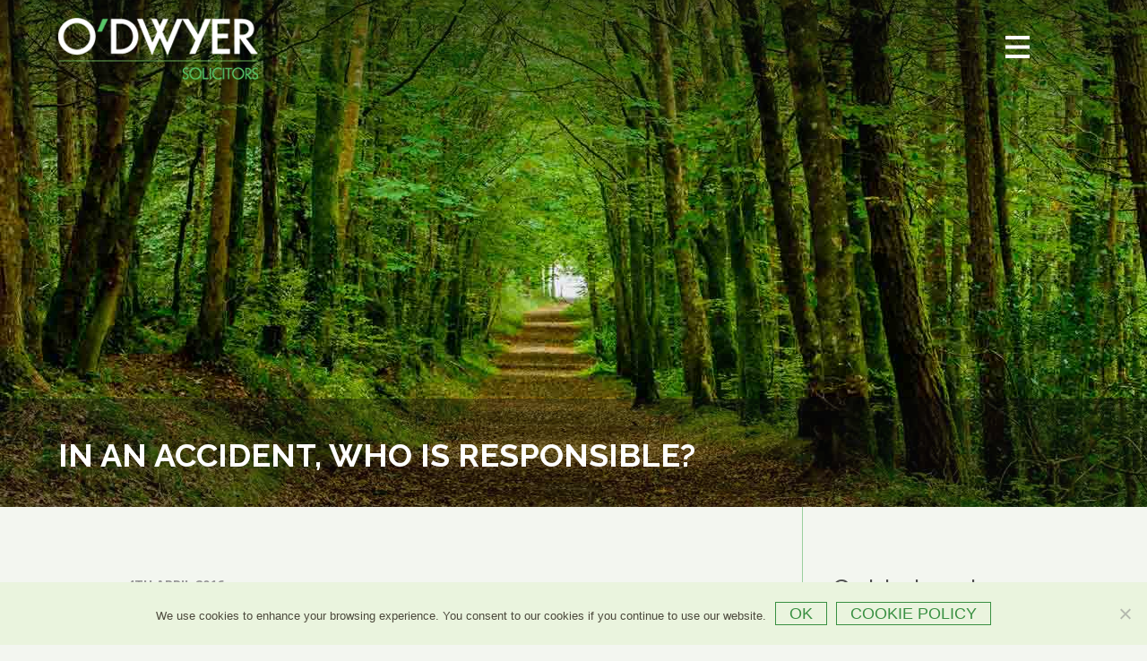

--- FILE ---
content_type: text/html; charset=UTF-8
request_url: https://www.odwyersolicitors.ie/in-an-accident-who-is-responsible/
body_size: 13642
content:
<!doctype html>
<html lang="">
<head>
    <meta charset="utf-8">
    <meta http-equiv="x-ua-compatible" content="ie=edge">
    <meta name="description" content="">
    <meta name="viewport" content="width=device-width, initial-scale=1.0, maximum-scale=1.0, user-scalable=0"/>
    <meta name="format-detection" content="telephone=no">

    <!-- CSS -->
    <link href="https://fonts.googleapis.com/css?family=Open+Sans:400,700|Raleway:400,600,700" rel="stylesheet">
    <link rel="stylesheet" type="text/css" href="https://www.odwyersolicitors.ie/wp-content/themes/odwyer/css/style.css"/>
    <link rel="stylesheet" type="text/css" href="https://www.odwyersolicitors.ie/wp-content/themes/odwyer/css/custom.css"/>

    <!-- This site is running CAOS for WordPress -->
<meta name='robots' content='index, follow, max-image-preview:large, max-snippet:-1, max-video-preview:-1' />
	<style>img:is([sizes="auto" i], [sizes^="auto," i]) { contain-intrinsic-size: 3000px 1500px }</style>
	
	<!-- This site is optimized with the Yoast SEO plugin v25.1 - https://yoast.com/wordpress/plugins/seo/ -->
	<title>In an accident, who is responsible? - O&#039;Dwyer LLP | Mayo | Road Traffic Law | Family Law | Business Law</title>
	<link rel="canonical" href="https://www.odwyersolicitors.ie/in-an-accident-who-is-responsible/" />
	<meta property="og:locale" content="en_GB" />
	<meta property="og:type" content="article" />
	<meta property="og:title" content="In an accident, who is responsible? - O&#039;Dwyer LLP | Mayo | Road Traffic Law | Family Law | Business Law" />
	<meta property="og:description" content="Not all accidents result in a claim. Accidents sometimes happen because of circumstances beyond everybody’s control. Where they do, and nobody is to blame, then there can be no cause of action and no claim brought. In the vast majority of accidents somebody is to blame. A claim can only arise if those that are [&hellip;]" />
	<meta property="og:url" content="https://www.odwyersolicitors.ie/in-an-accident-who-is-responsible/" />
	<meta property="og:site_name" content="O&#039;Dwyer LLP | Mayo | Road Traffic Law | Family Law | Business Law" />
	<meta property="article:published_time" content="2016-04-04T08:16:52+00:00" />
	<meta name="author" content="Caroline Rattigan" />
	<meta name="twitter:label1" content="Written by" />
	<meta name="twitter:data1" content="Caroline Rattigan" />
	<meta name="twitter:label2" content="Estimated reading time" />
	<meta name="twitter:data2" content="2 minutes" />
	<script type="application/ld+json" class="yoast-schema-graph">{"@context":"https://schema.org","@graph":[{"@type":"WebPage","@id":"https://www.odwyersolicitors.ie/in-an-accident-who-is-responsible/","url":"https://www.odwyersolicitors.ie/in-an-accident-who-is-responsible/","name":"In an accident, who is responsible? - O&#039;Dwyer LLP | Mayo | Road Traffic Law | Family Law | Business Law","isPartOf":{"@id":"https://www.odwyersolicitors.ie/#website"},"datePublished":"2016-04-04T08:16:52+00:00","author":{"@id":"https://www.odwyersolicitors.ie/#/schema/person/80fa3696e6c109740373eaa968c8fee7"},"breadcrumb":{"@id":"https://www.odwyersolicitors.ie/in-an-accident-who-is-responsible/#breadcrumb"},"inLanguage":"en-GB","potentialAction":[{"@type":"ReadAction","target":["https://www.odwyersolicitors.ie/in-an-accident-who-is-responsible/"]}]},{"@type":"BreadcrumbList","@id":"https://www.odwyersolicitors.ie/in-an-accident-who-is-responsible/#breadcrumb","itemListElement":[{"@type":"ListItem","position":1,"name":"Home","item":"https://www.odwyersolicitors.ie/"},{"@type":"ListItem","position":2,"name":"In an accident, who is responsible?"}]},{"@type":"WebSite","@id":"https://www.odwyersolicitors.ie/#website","url":"https://www.odwyersolicitors.ie/","name":"O&#039;Dwyer LLP | Mayo | Road Traffic Law | Family Law | Business Law","description":"","potentialAction":[{"@type":"SearchAction","target":{"@type":"EntryPoint","urlTemplate":"https://www.odwyersolicitors.ie/?s={search_term_string}"},"query-input":{"@type":"PropertyValueSpecification","valueRequired":true,"valueName":"search_term_string"}}],"inLanguage":"en-GB"},{"@type":"Person","@id":"https://www.odwyersolicitors.ie/#/schema/person/80fa3696e6c109740373eaa968c8fee7","name":"Caroline Rattigan","image":{"@type":"ImageObject","inLanguage":"en-GB","@id":"https://www.odwyersolicitors.ie/#/schema/person/image/","url":"https://secure.gravatar.com/avatar/d14a6ba5d8ba85c3f7a0b2d5cf30b3a9?s=96&d=mm&r=g","contentUrl":"https://secure.gravatar.com/avatar/d14a6ba5d8ba85c3f7a0b2d5cf30b3a9?s=96&d=mm&r=g","caption":"Caroline Rattigan"}}]}</script>
	<!-- / Yoast SEO plugin. -->


<link rel='preconnect' href='//www.google-analytics.com' />
<script type="text/javascript">
/* <![CDATA[ */
window._wpemojiSettings = {"baseUrl":"https:\/\/s.w.org\/images\/core\/emoji\/15.0.3\/72x72\/","ext":".png","svgUrl":"https:\/\/s.w.org\/images\/core\/emoji\/15.0.3\/svg\/","svgExt":".svg","source":{"concatemoji":"https:\/\/www.odwyersolicitors.ie\/wp-includes\/js\/wp-emoji-release.min.js?ver=6.7.4"}};
/*! This file is auto-generated */
!function(i,n){var o,s,e;function c(e){try{var t={supportTests:e,timestamp:(new Date).valueOf()};sessionStorage.setItem(o,JSON.stringify(t))}catch(e){}}function p(e,t,n){e.clearRect(0,0,e.canvas.width,e.canvas.height),e.fillText(t,0,0);var t=new Uint32Array(e.getImageData(0,0,e.canvas.width,e.canvas.height).data),r=(e.clearRect(0,0,e.canvas.width,e.canvas.height),e.fillText(n,0,0),new Uint32Array(e.getImageData(0,0,e.canvas.width,e.canvas.height).data));return t.every(function(e,t){return e===r[t]})}function u(e,t,n){switch(t){case"flag":return n(e,"\ud83c\udff3\ufe0f\u200d\u26a7\ufe0f","\ud83c\udff3\ufe0f\u200b\u26a7\ufe0f")?!1:!n(e,"\ud83c\uddfa\ud83c\uddf3","\ud83c\uddfa\u200b\ud83c\uddf3")&&!n(e,"\ud83c\udff4\udb40\udc67\udb40\udc62\udb40\udc65\udb40\udc6e\udb40\udc67\udb40\udc7f","\ud83c\udff4\u200b\udb40\udc67\u200b\udb40\udc62\u200b\udb40\udc65\u200b\udb40\udc6e\u200b\udb40\udc67\u200b\udb40\udc7f");case"emoji":return!n(e,"\ud83d\udc26\u200d\u2b1b","\ud83d\udc26\u200b\u2b1b")}return!1}function f(e,t,n){var r="undefined"!=typeof WorkerGlobalScope&&self instanceof WorkerGlobalScope?new OffscreenCanvas(300,150):i.createElement("canvas"),a=r.getContext("2d",{willReadFrequently:!0}),o=(a.textBaseline="top",a.font="600 32px Arial",{});return e.forEach(function(e){o[e]=t(a,e,n)}),o}function t(e){var t=i.createElement("script");t.src=e,t.defer=!0,i.head.appendChild(t)}"undefined"!=typeof Promise&&(o="wpEmojiSettingsSupports",s=["flag","emoji"],n.supports={everything:!0,everythingExceptFlag:!0},e=new Promise(function(e){i.addEventListener("DOMContentLoaded",e,{once:!0})}),new Promise(function(t){var n=function(){try{var e=JSON.parse(sessionStorage.getItem(o));if("object"==typeof e&&"number"==typeof e.timestamp&&(new Date).valueOf()<e.timestamp+604800&&"object"==typeof e.supportTests)return e.supportTests}catch(e){}return null}();if(!n){if("undefined"!=typeof Worker&&"undefined"!=typeof OffscreenCanvas&&"undefined"!=typeof URL&&URL.createObjectURL&&"undefined"!=typeof Blob)try{var e="postMessage("+f.toString()+"("+[JSON.stringify(s),u.toString(),p.toString()].join(",")+"));",r=new Blob([e],{type:"text/javascript"}),a=new Worker(URL.createObjectURL(r),{name:"wpTestEmojiSupports"});return void(a.onmessage=function(e){c(n=e.data),a.terminate(),t(n)})}catch(e){}c(n=f(s,u,p))}t(n)}).then(function(e){for(var t in e)n.supports[t]=e[t],n.supports.everything=n.supports.everything&&n.supports[t],"flag"!==t&&(n.supports.everythingExceptFlag=n.supports.everythingExceptFlag&&n.supports[t]);n.supports.everythingExceptFlag=n.supports.everythingExceptFlag&&!n.supports.flag,n.DOMReady=!1,n.readyCallback=function(){n.DOMReady=!0}}).then(function(){return e}).then(function(){var e;n.supports.everything||(n.readyCallback(),(e=n.source||{}).concatemoji?t(e.concatemoji):e.wpemoji&&e.twemoji&&(t(e.twemoji),t(e.wpemoji)))}))}((window,document),window._wpemojiSettings);
/* ]]> */
</script>

<style id='wp-emoji-styles-inline-css' type='text/css'>

	img.wp-smiley, img.emoji {
		display: inline !important;
		border: none !important;
		box-shadow: none !important;
		height: 1em !important;
		width: 1em !important;
		margin: 0 0.07em !important;
		vertical-align: -0.1em !important;
		background: none !important;
		padding: 0 !important;
	}
</style>
<link rel='stylesheet' id='wp-block-library-css' href='https://www.odwyersolicitors.ie/wp-includes/css/dist/block-library/style.min.css?ver=6.7.4' type='text/css' media='all' />
<link rel='stylesheet' id='edsanimate-block-style-css' href='https://www.odwyersolicitors.ie/wp-content/plugins/animate-it/assets/css/block-style.css?ver=1713846476' type='text/css' media='all' />
<style id='classic-theme-styles-inline-css' type='text/css'>
/*! This file is auto-generated */
.wp-block-button__link{color:#fff;background-color:#32373c;border-radius:9999px;box-shadow:none;text-decoration:none;padding:calc(.667em + 2px) calc(1.333em + 2px);font-size:1.125em}.wp-block-file__button{background:#32373c;color:#fff;text-decoration:none}
</style>
<style id='global-styles-inline-css' type='text/css'>
:root{--wp--preset--aspect-ratio--square: 1;--wp--preset--aspect-ratio--4-3: 4/3;--wp--preset--aspect-ratio--3-4: 3/4;--wp--preset--aspect-ratio--3-2: 3/2;--wp--preset--aspect-ratio--2-3: 2/3;--wp--preset--aspect-ratio--16-9: 16/9;--wp--preset--aspect-ratio--9-16: 9/16;--wp--preset--color--black: #000000;--wp--preset--color--cyan-bluish-gray: #abb8c3;--wp--preset--color--white: #ffffff;--wp--preset--color--pale-pink: #f78da7;--wp--preset--color--vivid-red: #cf2e2e;--wp--preset--color--luminous-vivid-orange: #ff6900;--wp--preset--color--luminous-vivid-amber: #fcb900;--wp--preset--color--light-green-cyan: #7bdcb5;--wp--preset--color--vivid-green-cyan: #00d084;--wp--preset--color--pale-cyan-blue: #8ed1fc;--wp--preset--color--vivid-cyan-blue: #0693e3;--wp--preset--color--vivid-purple: #9b51e0;--wp--preset--gradient--vivid-cyan-blue-to-vivid-purple: linear-gradient(135deg,rgba(6,147,227,1) 0%,rgb(155,81,224) 100%);--wp--preset--gradient--light-green-cyan-to-vivid-green-cyan: linear-gradient(135deg,rgb(122,220,180) 0%,rgb(0,208,130) 100%);--wp--preset--gradient--luminous-vivid-amber-to-luminous-vivid-orange: linear-gradient(135deg,rgba(252,185,0,1) 0%,rgba(255,105,0,1) 100%);--wp--preset--gradient--luminous-vivid-orange-to-vivid-red: linear-gradient(135deg,rgba(255,105,0,1) 0%,rgb(207,46,46) 100%);--wp--preset--gradient--very-light-gray-to-cyan-bluish-gray: linear-gradient(135deg,rgb(238,238,238) 0%,rgb(169,184,195) 100%);--wp--preset--gradient--cool-to-warm-spectrum: linear-gradient(135deg,rgb(74,234,220) 0%,rgb(151,120,209) 20%,rgb(207,42,186) 40%,rgb(238,44,130) 60%,rgb(251,105,98) 80%,rgb(254,248,76) 100%);--wp--preset--gradient--blush-light-purple: linear-gradient(135deg,rgb(255,206,236) 0%,rgb(152,150,240) 100%);--wp--preset--gradient--blush-bordeaux: linear-gradient(135deg,rgb(254,205,165) 0%,rgb(254,45,45) 50%,rgb(107,0,62) 100%);--wp--preset--gradient--luminous-dusk: linear-gradient(135deg,rgb(255,203,112) 0%,rgb(199,81,192) 50%,rgb(65,88,208) 100%);--wp--preset--gradient--pale-ocean: linear-gradient(135deg,rgb(255,245,203) 0%,rgb(182,227,212) 50%,rgb(51,167,181) 100%);--wp--preset--gradient--electric-grass: linear-gradient(135deg,rgb(202,248,128) 0%,rgb(113,206,126) 100%);--wp--preset--gradient--midnight: linear-gradient(135deg,rgb(2,3,129) 0%,rgb(40,116,252) 100%);--wp--preset--font-size--small: 13px;--wp--preset--font-size--medium: 20px;--wp--preset--font-size--large: 36px;--wp--preset--font-size--x-large: 42px;--wp--preset--spacing--20: 0.44rem;--wp--preset--spacing--30: 0.67rem;--wp--preset--spacing--40: 1rem;--wp--preset--spacing--50: 1.5rem;--wp--preset--spacing--60: 2.25rem;--wp--preset--spacing--70: 3.38rem;--wp--preset--spacing--80: 5.06rem;--wp--preset--shadow--natural: 6px 6px 9px rgba(0, 0, 0, 0.2);--wp--preset--shadow--deep: 12px 12px 50px rgba(0, 0, 0, 0.4);--wp--preset--shadow--sharp: 6px 6px 0px rgba(0, 0, 0, 0.2);--wp--preset--shadow--outlined: 6px 6px 0px -3px rgba(255, 255, 255, 1), 6px 6px rgba(0, 0, 0, 1);--wp--preset--shadow--crisp: 6px 6px 0px rgba(0, 0, 0, 1);}:where(.is-layout-flex){gap: 0.5em;}:where(.is-layout-grid){gap: 0.5em;}body .is-layout-flex{display: flex;}.is-layout-flex{flex-wrap: wrap;align-items: center;}.is-layout-flex > :is(*, div){margin: 0;}body .is-layout-grid{display: grid;}.is-layout-grid > :is(*, div){margin: 0;}:where(.wp-block-columns.is-layout-flex){gap: 2em;}:where(.wp-block-columns.is-layout-grid){gap: 2em;}:where(.wp-block-post-template.is-layout-flex){gap: 1.25em;}:where(.wp-block-post-template.is-layout-grid){gap: 1.25em;}.has-black-color{color: var(--wp--preset--color--black) !important;}.has-cyan-bluish-gray-color{color: var(--wp--preset--color--cyan-bluish-gray) !important;}.has-white-color{color: var(--wp--preset--color--white) !important;}.has-pale-pink-color{color: var(--wp--preset--color--pale-pink) !important;}.has-vivid-red-color{color: var(--wp--preset--color--vivid-red) !important;}.has-luminous-vivid-orange-color{color: var(--wp--preset--color--luminous-vivid-orange) !important;}.has-luminous-vivid-amber-color{color: var(--wp--preset--color--luminous-vivid-amber) !important;}.has-light-green-cyan-color{color: var(--wp--preset--color--light-green-cyan) !important;}.has-vivid-green-cyan-color{color: var(--wp--preset--color--vivid-green-cyan) !important;}.has-pale-cyan-blue-color{color: var(--wp--preset--color--pale-cyan-blue) !important;}.has-vivid-cyan-blue-color{color: var(--wp--preset--color--vivid-cyan-blue) !important;}.has-vivid-purple-color{color: var(--wp--preset--color--vivid-purple) !important;}.has-black-background-color{background-color: var(--wp--preset--color--black) !important;}.has-cyan-bluish-gray-background-color{background-color: var(--wp--preset--color--cyan-bluish-gray) !important;}.has-white-background-color{background-color: var(--wp--preset--color--white) !important;}.has-pale-pink-background-color{background-color: var(--wp--preset--color--pale-pink) !important;}.has-vivid-red-background-color{background-color: var(--wp--preset--color--vivid-red) !important;}.has-luminous-vivid-orange-background-color{background-color: var(--wp--preset--color--luminous-vivid-orange) !important;}.has-luminous-vivid-amber-background-color{background-color: var(--wp--preset--color--luminous-vivid-amber) !important;}.has-light-green-cyan-background-color{background-color: var(--wp--preset--color--light-green-cyan) !important;}.has-vivid-green-cyan-background-color{background-color: var(--wp--preset--color--vivid-green-cyan) !important;}.has-pale-cyan-blue-background-color{background-color: var(--wp--preset--color--pale-cyan-blue) !important;}.has-vivid-cyan-blue-background-color{background-color: var(--wp--preset--color--vivid-cyan-blue) !important;}.has-vivid-purple-background-color{background-color: var(--wp--preset--color--vivid-purple) !important;}.has-black-border-color{border-color: var(--wp--preset--color--black) !important;}.has-cyan-bluish-gray-border-color{border-color: var(--wp--preset--color--cyan-bluish-gray) !important;}.has-white-border-color{border-color: var(--wp--preset--color--white) !important;}.has-pale-pink-border-color{border-color: var(--wp--preset--color--pale-pink) !important;}.has-vivid-red-border-color{border-color: var(--wp--preset--color--vivid-red) !important;}.has-luminous-vivid-orange-border-color{border-color: var(--wp--preset--color--luminous-vivid-orange) !important;}.has-luminous-vivid-amber-border-color{border-color: var(--wp--preset--color--luminous-vivid-amber) !important;}.has-light-green-cyan-border-color{border-color: var(--wp--preset--color--light-green-cyan) !important;}.has-vivid-green-cyan-border-color{border-color: var(--wp--preset--color--vivid-green-cyan) !important;}.has-pale-cyan-blue-border-color{border-color: var(--wp--preset--color--pale-cyan-blue) !important;}.has-vivid-cyan-blue-border-color{border-color: var(--wp--preset--color--vivid-cyan-blue) !important;}.has-vivid-purple-border-color{border-color: var(--wp--preset--color--vivid-purple) !important;}.has-vivid-cyan-blue-to-vivid-purple-gradient-background{background: var(--wp--preset--gradient--vivid-cyan-blue-to-vivid-purple) !important;}.has-light-green-cyan-to-vivid-green-cyan-gradient-background{background: var(--wp--preset--gradient--light-green-cyan-to-vivid-green-cyan) !important;}.has-luminous-vivid-amber-to-luminous-vivid-orange-gradient-background{background: var(--wp--preset--gradient--luminous-vivid-amber-to-luminous-vivid-orange) !important;}.has-luminous-vivid-orange-to-vivid-red-gradient-background{background: var(--wp--preset--gradient--luminous-vivid-orange-to-vivid-red) !important;}.has-very-light-gray-to-cyan-bluish-gray-gradient-background{background: var(--wp--preset--gradient--very-light-gray-to-cyan-bluish-gray) !important;}.has-cool-to-warm-spectrum-gradient-background{background: var(--wp--preset--gradient--cool-to-warm-spectrum) !important;}.has-blush-light-purple-gradient-background{background: var(--wp--preset--gradient--blush-light-purple) !important;}.has-blush-bordeaux-gradient-background{background: var(--wp--preset--gradient--blush-bordeaux) !important;}.has-luminous-dusk-gradient-background{background: var(--wp--preset--gradient--luminous-dusk) !important;}.has-pale-ocean-gradient-background{background: var(--wp--preset--gradient--pale-ocean) !important;}.has-electric-grass-gradient-background{background: var(--wp--preset--gradient--electric-grass) !important;}.has-midnight-gradient-background{background: var(--wp--preset--gradient--midnight) !important;}.has-small-font-size{font-size: var(--wp--preset--font-size--small) !important;}.has-medium-font-size{font-size: var(--wp--preset--font-size--medium) !important;}.has-large-font-size{font-size: var(--wp--preset--font-size--large) !important;}.has-x-large-font-size{font-size: var(--wp--preset--font-size--x-large) !important;}
:where(.wp-block-post-template.is-layout-flex){gap: 1.25em;}:where(.wp-block-post-template.is-layout-grid){gap: 1.25em;}
:where(.wp-block-columns.is-layout-flex){gap: 2em;}:where(.wp-block-columns.is-layout-grid){gap: 2em;}
:root :where(.wp-block-pullquote){font-size: 1.5em;line-height: 1.6;}
</style>
<link rel='stylesheet' id='edsanimate-animo-css-css' href='https://www.odwyersolicitors.ie/wp-content/plugins/animate-it/assets/css/animate-animo.css?ver=6.7.4' type='text/css' media='all' />
<link rel='stylesheet' id='cookie-notice-front-css' href='https://www.odwyersolicitors.ie/wp-content/plugins/cookie-notice/css/front.min.css?ver=2.5.6' type='text/css' media='all' />
<link rel='stylesheet' id='responsive-lightbox-swipebox-css' href='https://www.odwyersolicitors.ie/wp-content/plugins/responsive-lightbox/assets/swipebox/swipebox.min.css?ver=1.5.2' type='text/css' media='all' />
<link rel='stylesheet' id='widgetopts-styles-css' href='https://www.odwyersolicitors.ie/wp-content/plugins/widget-options/assets/css/widget-options.css?ver=4.1.1' type='text/css' media='all' />
<style id='kadence-blocks-global-variables-inline-css' type='text/css'>
:root {--global-kb-font-size-sm:clamp(0.8rem, 0.73rem + 0.217vw, 0.9rem);--global-kb-font-size-md:clamp(1.1rem, 0.995rem + 0.326vw, 1.25rem);--global-kb-font-size-lg:clamp(1.75rem, 1.576rem + 0.543vw, 2rem);--global-kb-font-size-xl:clamp(2.25rem, 1.728rem + 1.63vw, 3rem);--global-kb-font-size-xxl:clamp(2.5rem, 1.456rem + 3.26vw, 4rem);--global-kb-font-size-xxxl:clamp(2.75rem, 0.489rem + 7.065vw, 6rem);}:root {--global-palette1: #3182CE;--global-palette2: #2B6CB0;--global-palette3: #1A202C;--global-palette4: #2D3748;--global-palette5: #4A5568;--global-palette6: #718096;--global-palette7: #EDF2F7;--global-palette8: #F7FAFC;--global-palette9: #ffffff;}
</style>
<script type="text/javascript" src="https://www.odwyersolicitors.ie/wp-includes/js/jquery/jquery.min.js?ver=3.7.1" id="jquery-core-js"></script>
<script type="text/javascript" src="https://www.odwyersolicitors.ie/wp-includes/js/jquery/jquery-migrate.min.js?ver=3.4.1" id="jquery-migrate-js"></script>
<script type="text/javascript" id="cookie-notice-front-js-before">
/* <![CDATA[ */
var cnArgs = {"ajaxUrl":"https:\/\/www.odwyersolicitors.ie\/wp-admin\/admin-ajax.php","nonce":"35196d830e","hideEffect":"fade","position":"bottom","onScroll":false,"onScrollOffset":100,"onClick":false,"cookieName":"cookie_notice_accepted","cookieTime":2592000,"cookieTimeRejected":2592000,"globalCookie":false,"redirection":false,"cache":true,"revokeCookies":false,"revokeCookiesOpt":"automatic"};
/* ]]> */
</script>
<script type="text/javascript" src="https://www.odwyersolicitors.ie/wp-content/plugins/cookie-notice/js/front.min.js?ver=2.5.6" id="cookie-notice-front-js"></script>
<script type="text/javascript" src="https://www.odwyersolicitors.ie/wp-content/plugins/responsive-lightbox/assets/swipebox/jquery.swipebox.min.js?ver=1.5.2" id="responsive-lightbox-swipebox-js"></script>
<script type="text/javascript" src="https://www.odwyersolicitors.ie/wp-includes/js/underscore.min.js?ver=1.13.7" id="underscore-js"></script>
<script type="text/javascript" src="https://www.odwyersolicitors.ie/wp-content/plugins/responsive-lightbox/assets/infinitescroll/infinite-scroll.pkgd.min.js?ver=4.0.1" id="responsive-lightbox-infinite-scroll-js"></script>
<script type="text/javascript" id="responsive-lightbox-js-before">
/* <![CDATA[ */
var rlArgs = {"script":"swipebox","selector":"lightbox","customEvents":"","activeGalleries":true,"animation":true,"hideCloseButtonOnMobile":false,"removeBarsOnMobile":false,"hideBars":true,"hideBarsDelay":5000,"videoMaxWidth":1080,"useSVG":true,"loopAtEnd":false,"woocommerce_gallery":false,"ajaxurl":"https:\/\/www.odwyersolicitors.ie\/wp-admin\/admin-ajax.php","nonce":"cef0a7c47b","preview":false,"postId":911,"scriptExtension":false};
/* ]]> */
</script>
<script type="text/javascript" src="https://www.odwyersolicitors.ie/wp-content/plugins/responsive-lightbox/js/front.js?ver=2.5.1" id="responsive-lightbox-js"></script>
<script type="text/javascript" src="https://www.odwyersolicitors.ie/wp-content/themes/odwyer/js/myloadmore.js?ver=6.7.4" id="my_loadmore-js"></script>
<script data-cfasync="false" type="text/javascript" src="https://www.odwyersolicitors.ie/wp-content/cache/caos-analytics/484b6843.js?id=G-KSWX8Q4GJ1" id="caos-gtag-js"></script>
<script data-cfasync="false" type="text/javascript" id="caos-gtag-js-after">
/* <![CDATA[ */
    window.dataLayer = window.dataLayer || [];

    function gtag() {
        dataLayer.push(arguments);
    }

    gtag('js', new Date());
    gtag('config', 'G-KSWX8Q4GJ1', {"cookie_domain":"www.odwyersolicitors.ie","cookie_flags":"samesite=none;secure","allow_google_signals":true});
	
/* ]]> */
</script>
<link rel="https://api.w.org/" href="https://www.odwyersolicitors.ie/wp-json/" /><link rel="alternate" title="JSON" type="application/json" href="https://www.odwyersolicitors.ie/wp-json/wp/v2/posts/911" /><link rel="EditURI" type="application/rsd+xml" title="RSD" href="https://www.odwyersolicitors.ie/xmlrpc.php?rsd" />
<link rel='shortlink' href='https://www.odwyersolicitors.ie/?p=911' />
<link rel="alternate" title="oEmbed (JSON)" type="application/json+oembed" href="https://www.odwyersolicitors.ie/wp-json/oembed/1.0/embed?url=https%3A%2F%2Fwww.odwyersolicitors.ie%2Fin-an-accident-who-is-responsible%2F" />
<link rel="alternate" title="oEmbed (XML)" type="text/xml+oembed" href="https://www.odwyersolicitors.ie/wp-json/oembed/1.0/embed?url=https%3A%2F%2Fwww.odwyersolicitors.ie%2Fin-an-accident-who-is-responsible%2F&#038;format=xml" />
		<style type="text/css" id="wp-custom-css">
			
#cookie-notice .cn-button {
    padding-top: 3px;
    padding-bottom: 3px;
		box-shadow: 0px 0px 0px #fff;
		vertical-align: 1px;
		margin-top: 7px;
		margin-bottom: 7px;
}

.cn-button.wp-default {
    line-height: 18px;
    padding: 2px 12px;
    background: #23583e;
    border-color: #FFF;
    color: #fff;
    text-shadow: 0 0px 0 #23583e;
    -moz-box-sizing: border-box;
    border-radius: 3px;
    white-space: nowrap;
}

.cn-button.wp-default:hover {
    background: #F3F3F3;
    border-color: #23583e;
    color: #23583e;
}

.side-panel__menu > li > a {
	color: #58585a;}

.off-canvas, .off-canvas-absolute {
    background: #fefefe;
}

side-panel__menu .submenu-toggle::after {
    border-color: #205b3c;}

.side-panel__menu .submenu-toggle::after {
    border-color: #399042 transparent transparent;
    -webkit-transform: rotate(-90deg);
    transform: rotate(-90deg);
}

.side-panel__menu .is-accordion-submenu a {
    padding: 12px 0;
    border-bottom: 1px solid rgba(0,0,0,.1);
    color: #58585a;
    font-size: 18px;
    font-weight: 500;
}

.side-panel__menu .is-accordion-submenu a:hover {
	color: #399042;}

.side-panel__menu .is-accordion-submenu .current-menu-item a, .side-panel__menu .is-accordion-submenu a:hover {
    color: #399042;
}

.content h2, .sidebar-menu h3 a{
    color: #399042;
    font-weight: 600;
}

.page-top h1, .teamline h3 {
    font-size: 36px;
    line-height: 100%;
}


.page-top {
    height: 35.375rem;
}

.teamline .teamline-list {
    margin: 0;
    max-width: none;
    position: relative;
}

@media only screen and (min-device-width : 320px) and (max-device-width : 480px) {
		.main-carousel__headline, .main-carousel__navigation .title {
    font-size: 20px;
    font-weight: 700;
    line-height: 120%;
    text-transform: uppercase;
    margin-bottom: 1.25rem;
}

	.button.white-hollow {
    display: inline-block;
    vertical-align: middle;
    margin: 0;
    font-family: inherit;
    padding: 10px 10px;
    -webkit-appearance: none;
    border-radius: 0;
    transition: background-color .25s ease-out,color .25s ease-out;
    font-size: 1rem;
    line-height: 1;
    text-align: center;
    cursor: pointer;
    border: 1px solid #fefefe;
    color: #fefefe;
}
	.page-top h1, .teamline h3 {
    font-size: 18px;
    line-height: 120%;
}
	.page-top {
    height: 15.375rem;
}
.page-top h1, .teamline h3 {
    font-size: 16px;
    line-height: 100%;
	margin-bottom:10px;
}
	
.teamline .teamline-list p {
    font-size: 0.9rem;
}
	.button.white-hollow {
    display: inline-block;
    vertical-align: middle;
    margin: 0;
    font-family: inherit;
    padding: 5px 5px;
    -webkit-appearance: none;
    border-radius: 0;
    transition: background-color .25s ease-out,color .25s ease-out;
    font-size: 0.825rem;
    line-height: 1;
    text-align: center;
    cursor: pointer;
    border: 1px solid #fefefe;
    color: #fefefe;
}
}

.single-post  {
		background-color:#f3f6f0;
}

.single-post .news-listing {
	float:left;
	max-width: 70%;
	display:inline-block;
	border-right: 1px solid rgba(20,147,33,.4);
	padding-right:50px;
}

#sidebar-primary.sidebar {
	display:inline-block;
	background-color:#f3f6f0;
	width:30%;
	    padding: 4.5rem 0 6.25rem 2rem;
	border-left:0;
}

.single-post .hide-on-mobile {
	min-width:10%;
}

@media print, screen and (max-width: 63em) {
	
	#sidebar-primary.sidebar {
		min-width:2%;

	}
	
	.single-post .news-listing {
		float:none;
		max-width:100%;
		display:block;
		border-right:none;
		padding-right:2%;
	}
	
	.single-post .hide-on-mobile {
		display:none;
	}
	
}

.footer {
	clear:both;
	display:block;
}

.page-main .gform_wrapper#gform_wrapper_4 .gfield_label {
    display: block!important;
}

.gform_wrapper label.gfield_label, .gform_wrapper legend.gfield_label {
    font-weight: 400;
}

.button.white-hollow {
padding: 10px 14px;
font-size: 1rem;
}

.footer__top-links a {
margin-left: 1rem!important;
}

@media print, screen and (min-width: 40em) {
.footer__top.grid-padding-x>.cell {
padding-right: .5rem!important;
}
}
		</style>
		

    <script type="text/javascript">
        (function(a,e,c,f,g,b,d){var
            h={ak:"959254393",cl:"YXgpCKCK0l4Q-Z60yQM"};a[c]=a[c]||
            function(){(a[c].q=a[c].q||[]).push(arguments)};a[f]||
        (a[f]=h.ak);b=e.createElement(g);b.async=1;b.src="//www.gstatic.com/wcm/loader.js";d=e.getElementsByTagName(g)[0];d.parentNode.insertBefore(b,d);a._googWcmGet=function(b,d,e){a[c](2,b,h,d,null,new
        Date,e)}})(window,document,"_googWcmImpl","_googWcmAk","script");
    </script>
</head>
<body class="post-template-default single single-post postid-911 single-format-standard cookies-not-set" onload="_googWcmGet('number', '+353 (94) 963 0011')">

<div class="off-canvas-wrapper">
    <div class="off-canvas-content" data-off-canvas-content>

        <header class="header">

            <div class="grid-container">
                <div class="grid-x grid-padding-x align-middle">

                    <div class="cell auto medium-auto">
                        <a class="header__logo" href="/"></a>
                    </div>

                    <div class="cell shrink medium-shrink">
                        <button class="menu-trigger" data-toggle="side-panel">

                            <svg class="menu-trigger-1" xmlns="http://www.w3.org/2000/svg" xmlns:xlink="http://www.w3.org/1999/xlink" width="124"
                                 height="29" viewBox="0 0 124 29">
                                <defs>
                                    <path id="d42xa" d="M35 26v-4.03h27V26z"/>
                                    <path id="d42xb" d="M35 15.5v-4h27v4z"/>
                                    <path id="d42xc" d="M35 5.03V1h27v4.03z"/>
                                    <path id="d42xd"
                                          d="M21.38 25.68V8.76l-6.58 12.6h-2.7L5.5 8.76v16.92H.55V.12h5.33l7.56 14.55L21.06.12h5.3v25.56zM75.71 9.3v16.38h-4.97V.12h3.85L87.9 16.9V.16h4.97v25.52h-4.03zm34.2 12.17a5.7 5.7 0 0 0 2.96-.72 5.8 5.8 0 0 0 1.95-1.87c.49-.77.84-1.65 1.04-2.65.2-1 .3-2.02.3-3.07V.12h4.94v13.04c0 1.75-.21 3.4-.63 4.93a11.32 11.32 0 0 1-1.98 4.03 9.49 9.49 0 0 1-3.47 2.74c-1.42.67-3.11 1-5.08 1-2.04 0-3.77-.35-5.2-1.06a9.7 9.7 0 0 1-3.48-2.8 11.2 11.2 0 0 1-1.92-4.06 19.1 19.1 0 0 1-.6-4.78V.12h4.97v13.04c0 1.08.1 2.11.3 3.1.21 1 .56 1.89 1.05 2.66.5.76 1.14 1.38 1.93 1.85.8.47 1.76.7 2.91.7z"/>
                                </defs>
                                <g>
                                    <g transform="translate(1 1)">
                                        <use fill="#fff" xlink:href="#d42xa"/>
                                    </g>
                                    <g transform="translate(1 1)">
                                        <use fill="#fff" xlink:href="#d42xb"/>
                                    </g>
                                    <g transform="translate(1 1)">
                                        <use fill="#fff" xlink:href="#d42xc"/>
                                    </g>
                                    <g transform="translate(1 1)">
                                        <use fill="#fff" xlink:href="#d42xd"/>
                                    </g>
                                </g>
                            </svg>

                            <svg class="menu-trigger-2" xmlns="http://www.w3.org/2000/svg" xmlns:xlink="http://www.w3.org/1999/xlink" width="94" height="29" viewBox="0 0 94 29">
                                <defs>
                                    <path id="soka" d="M30.92.74l21.45 22.39-3.3 3.26-21.44-22.4z"/>
                                    <path id="sokb" d="M27.24 22.07L49.6.55l3.15 3.38L30.4 25.45z"/>
                                    <path id="sokc"
                                          d="M18.29 21.33v4.35H.54V.12h17.42v4.36H5.51v6.16h10.76v4.03H5.51v6.66zm42.94 4.35V.12h4.97v25.56zm30.32-21.2h-8.18v21.2h-4.93V4.48h-8.17V.12h21.28z"/>
                                </defs>
                                <g>
                                    <g transform="translate(1 1)">
                                        <use fill="#fff" xlink:href="#soka"/>
                                    </g>
                                    <g transform="translate(1 1)">
                                        <use fill="#fff" xlink:href="#sokb"/>
                                    </g>
                                    <g transform="translate(1 1)">
                                        <use fill="#fff" xlink:href="#sokc"/>
                                    </g>
                                </g>
                            </svg>
                        </button>
                    </div>

                </div>
            </div>

        </header>
<section class="page-top">
    <div class="page-top__title-holder">
        <div class="grid-container">

            <div class="grid-x grid-padding-x">
                <div class="cell small-12">
                                        
                    <h1>
                    In an accident, who is responsible?                    </h1>
                </div>
            </div>

        </div>
    </div>
    <img width="1280" height="960" src="https://www.odwyersolicitors.ie/wp-content/uploads/2014/05/Moore-Hall-Walk-way.jpg" class="attachment-full size-full wp-post-image" alt="" decoding="async" fetchpriority="high" srcset="https://www.odwyersolicitors.ie/wp-content/uploads/2014/05/Moore-Hall-Walk-way.jpg 1280w, https://www.odwyersolicitors.ie/wp-content/uploads/2014/05/Moore-Hall-Walk-way-320x240.jpg 320w, https://www.odwyersolicitors.ie/wp-content/uploads/2014/05/Moore-Hall-Walk-way-640x480.jpg 640w, https://www.odwyersolicitors.ie/wp-content/uploads/2014/05/Moore-Hall-Walk-way-1000x750.jpg 1000w" sizes="(max-width: 1280px) 100vw, 1280px" /></section>

    <section class="news-listing">
        <div class="grid-container news-body">
            <div class="grid-x grid-padding-x">

                
                <div class="cell small-12 medium-shrink" style="min-width:15%;">
                    &nbsp;
                </div>

                <div class="cell small-12 medium-auto">
<span class="news-item__date">4th April 2016</span>
                        <div class="content">

                                <p>Not all accidents result in a claim.  Accidents sometimes happen because of circumstances beyond everybody’s control.  Where they do, and nobody is to blame, then there can be no cause of action and no claim brought.  </p>
<p>In the vast majority of accidents somebody is to blame.  A claim can only arise if those that are responsible for the claim are proven to be at fault.  If a gardener is felling trees and the tree falls on him causing him injury, then he has no claim because he is the master of his own misfortune.  If the tree falls on somebody who is in close proximity to the gardener, then they may bring a claim if they are proven not to have endangered themselves.  </p>
<p>The question of responsibility or liability is not always black and white.  If somebody places themselves in jeopardy and they are injured, they can be considered to have contributed to their own injuries.  Like a person who stands too close to a tree being felled, a passenger in a car who does not wear a seatbelt and is involved in an accident will be considered to be partly responsible for their injuries.</p>
<p>The relationship between the person that is injured and the person that caused the injury is vital.  Only if responsibility is established can you have a claim.  This is known as the question of liability.  Any person seeking to bring a claim must first of all establish that they are not liable for the injuries that they sustained and the person who they seek to blame is liable.  </p>
<p>Where Courts are asked to decide about the question of liability, they look at the relationship between both parties and whether or not anybody else may have been involved in the action that resulted in the injury.  This may arise if there was a car accident, but it was found that there was a defective element in the car.  Does the manufacturer then become partly responsible or the dealer who sold the car or the garage man who repaired the car?  </p>
<p>There is a very heavy onus placed on people seeking to bring any form of injury claim to ensure that they tell the truth and also that they can establish their case.  If a case can be made then the next question to consider is what is the extent of any loss sustained by a claimant?  Again, there is a responsibility on the claimant to make sure that they do not exaggerate the extent of their losses or injuries. </p>
<p>Caution needs to be taken at all times to make sure that proper information is provided so that any claimant can get their dues, but no more.</p>
<p>For further details, please contact &#8211; https://www.odwyersolicitors.ie/contact/</p>

                        </div>

                    <div class="grid-x grid-padding-x align-middle post-nav">
                        <div class="cell shrink post-nav__link-holder"><a href="https://www.odwyersolicitors.ie/what-are-squatters-rights/" rel="next">Previous</a></div>
                        <div class="cell auto text-center">
                            <a class="button" href="/news/">Back to news</a>
                        </div>
                        <div class="cell shrink post-nav__link-holder"><a href="https://www.odwyersolicitors.ie/what-are-squatters-rights/" rel="next">Next</a></div>
                    </div>

                </div>

                
            </div>

        </div>
    </section>

          <div id="sidebar-primary" class="sidebar">
    <div id="black-studio-tinymce-3" class="  widget widget_black_studio_tinymce"><h3 class="widget-title">Get in touch</h3><div class="textwidget"><p>O’Dwyer Solicitors,<br />
Ballyhaunis,<br />
County Mayo</p>
<div class="hr"></div>
<p>E : <a href="mailto:info@odwyersolicitors.ie">info@odwyersolicitors.ie</a><br />
T : <a href="tel:+353 (94) 963 0011">+353 (94) 963 0011</a></p>
</div></div></div>
<footer class="footer">

    <div class="grid-container">

        <div class="grid-x grid-padding-x footer__top">

            <div class="cell small-12 medium-shrink show-for-large">
                <a class="footer__logo" href="/"></a>
            </div>

            <div class="cell show-for-medium auto show-for-large"></div>

            <div class="cell small-12 large-shrink footer__top-links">
                <a class="button white-hollow" href="/make-a-payment/">Make a Payment</a>
                <a class="button white-hollow" href="/contact/">Make an enquiry</a>
                <a class="button white-hollow" href="/contact/">Find us</a>
                <a class="button white-hollow" href="/newsletters/">Newsletter sign up</a>
            </div>
        </div>

        <div class="grid-x grid-padding-x footer__bottom">

            <div class="cell small-12 medium-6 large-auto">
                O'Dwyer LLP,<br/>
                Bridge Street, Ballyhaunis, <br/> 
				County Mayo, F35 TR84
            </div>

            <div class="cell small-12 medium-6 large-auto">
                E : <a href="mailto:info@odwyersolicitors.ie">info@odwyersolicitors.ie</a><br/>
                T : <a href="tel:+353 (94) 963 0011">+353 (94) 963 0011</a>
            </div>

            <div class="cell small-12 medium-6 large-auto">
                <a href="https://twitter.com/odwyersol" target="_blank" rel="nofollow">
                    <img src="[data-uri]" />
                    Follow us on Twitter</a><br/>

            </div>

            <div class="cell small-12 medium-6 large-shrink">

                <a href="https://www.actonweb.com/service/design/" target="_blank">Web Design</a> & <a href="https://www.actonweb.com/service/development/" target="_blank">Development</a> by <a href="https://www.actonweb.com/" target="_blank">acton|web</a>
                <br/>
                <a href="/privacy/">Privacy</a> | <a href="/accessibility/">Accessibility</a>
            </div>
        </div>

    </div>

</footer>

</div>

<div class="off-canvas position-left side-panel" id="side-panel" data-off-canvas data-transition="overlap">

    <div class="grid-x grid-padding-x">
        <div class="cell small-12">
            <a class="side-panel__logo" href="/"></a>
        </div>
        <div class="cell small-12 text-right">
            <ul id="menu-side-panel-menu" class="accordion-menu side-panel__menu" data-accordion-menu data-submenu-toggle="true" data-multi-open="false"><li id="menu-item-1157" class="menu-item menu-item-type-post_type menu-item-object-page menu-item-home menu-item-1157"><a href="https://www.odwyersolicitors.ie/">Home</a></li>
<li id="menu-item-1158" class="menu-item menu-item-type-post_type menu-item-object-page menu-item-has-children menu-item-1158"><a href="https://www.odwyersolicitors.ie/about/">About Us</a>
<ul class="menu vertical nested">
	<li id="menu-item-1190" class="menu-item menu-item-type-post_type menu-item-object-page menu-item-1190"><a href="https://www.odwyersolicitors.ie/about/team/">Our Team</a></li>
	<li id="menu-item-1191" class="menu-item menu-item-type-post_type menu-item-object-page menu-item-1191"><a href="https://www.odwyersolicitors.ie/about/centenary-year-2016/">Centenary Year – 2016</a></li>
</ul>
</li>
<li id="menu-item-1159" class="menu-item menu-item-type-post_type menu-item-object-page menu-item-has-children menu-item-1159"><a href="https://www.odwyersolicitors.ie/business/">For Business</a>
<ul class="menu vertical nested">
	<li id="menu-item-2126" class="menu-item menu-item-type-post_type menu-item-object-page menu-item-2126"><a href="https://www.odwyersolicitors.ie/business/commercial-litigation/">Commercial Litigation</a></li>
	<li id="menu-item-1193" class="menu-item menu-item-type-post_type menu-item-object-page menu-item-1193"><a href="https://www.odwyersolicitors.ie/business/commercial-real-estate/">Commercial Real Estate</a></li>
	<li id="menu-item-1194" class="menu-item menu-item-type-post_type menu-item-object-page menu-item-1194"><a href="https://www.odwyersolicitors.ie/business/competition/">Competition</a></li>
	<li id="menu-item-1200" class="menu-item menu-item-type-post_type menu-item-object-page menu-item-1200"><a href="https://www.odwyersolicitors.ie/business/dispute-resolution/">Dispute Resolution</a></li>
	<li id="menu-item-1201" class="menu-item menu-item-type-post_type menu-item-object-page menu-item-1201"><a href="https://www.odwyersolicitors.ie/business/employment-human-resources/">Employment and Human Resources</a></li>
	<li id="menu-item-1203" class="menu-item menu-item-type-post_type menu-item-object-page menu-item-1203"><a href="https://www.odwyersolicitors.ie/business/road-transport-law/">Road Transport Law</a></li>
</ul>
</li>
<li id="menu-item-1160" class="menu-item menu-item-type-post_type menu-item-object-page menu-item-has-children menu-item-1160"><a href="https://www.odwyersolicitors.ie/for-you/">For You</a>
<ul class="menu vertical nested">
	<li id="menu-item-1206" class="menu-item menu-item-type-post_type menu-item-object-page menu-item-1206"><a href="https://www.odwyersolicitors.ie/for-you/accidents-injury/">Accidents and Injury</a></li>
	<li id="menu-item-1208" class="menu-item menu-item-type-post_type menu-item-object-page menu-item-1208"><a href="https://www.odwyersolicitors.ie/for-you/court/">Court</a></li>
	<li id="menu-item-1209" class="menu-item menu-item-type-post_type menu-item-object-page menu-item-1209"><a href="https://www.odwyersolicitors.ie/for-you/employment/">Employment</a></li>
	<li id="menu-item-1210" class="menu-item menu-item-type-post_type menu-item-object-page menu-item-1210"><a href="https://www.odwyersolicitors.ie/for-you/disputes/">Disputes</a></li>
	<li id="menu-item-1211" class="menu-item menu-item-type-post_type menu-item-object-page menu-item-1211"><a href="https://www.odwyersolicitors.ie/for-you/farming-agriculture/">Farming and Agriculture</a></li>
	<li id="menu-item-1212" class="menu-item menu-item-type-post_type menu-item-object-page menu-item-1212"><a href="https://www.odwyersolicitors.ie/for-you/home-property/">Home and Property</a></li>
	<li id="menu-item-2110" class="menu-item menu-item-type-post_type menu-item-object-page menu-item-2110"><a href="https://www.odwyersolicitors.ie/for-you/personal-data-breach/">Personal Data Breach</a></li>
	<li id="menu-item-1214" class="menu-item menu-item-type-post_type menu-item-object-page menu-item-1214"><a href="https://www.odwyersolicitors.ie/for-you/road-traffic-law/">Road Traffic Law</a></li>
	<li id="menu-item-1216" class="menu-item menu-item-type-post_type menu-item-object-page menu-item-1216"><a href="https://www.odwyersolicitors.ie/for-you/wills-estates/">Wills and Estates</a></li>
</ul>
</li>
<li id="menu-item-1161" class="menu-item menu-item-type-post_type menu-item-object-page menu-item-1161"><a href="https://www.odwyersolicitors.ie/news/">In the News</a></li>
<li id="menu-item-1162" class="menu-item menu-item-type-post_type menu-item-object-page menu-item-1162"><a href="https://www.odwyersolicitors.ie/contact/">Contact</a></li>
</ul>        </div>
    </div>

</div>

</div>

<script type="text/javascript" src="https://www.odwyersolicitors.ie/wp-content/plugins/animate-it/assets/js/animo.min.js?ver=1.0.3" id="edsanimate-animo-script-js"></script>
<script type="text/javascript" src="https://www.odwyersolicitors.ie/wp-content/plugins/animate-it/assets/js/jquery.ba-throttle-debounce.min.js?ver=1.1" id="edsanimate-throttle-debounce-script-js"></script>
<script type="text/javascript" src="https://www.odwyersolicitors.ie/wp-content/plugins/animate-it/assets/js/viewportchecker.js?ver=1.4.4" id="viewportcheck-script-js"></script>
<script type="text/javascript" src="https://www.odwyersolicitors.ie/wp-content/plugins/animate-it/assets/js/edsanimate.js?ver=1.4.4" id="edsanimate-script-js"></script>
<script type="text/javascript" id="edsanimate-site-script-js-extra">
/* <![CDATA[ */
var edsanimate_options = {"offset":"75","hide_hz_scrollbar":"1","hide_vl_scrollbar":"0"};
/* ]]> */
</script>
<script type="text/javascript" src="https://www.odwyersolicitors.ie/wp-content/plugins/animate-it/assets/js/edsanimate.site.js?ver=1.4.5" id="edsanimate-site-script-js"></script>
<script type="text/javascript" src="https://www.odwyersolicitors.ie/wp-content/themes/odwyer/js/vendors/foundation.min.js?ver=6.7.4" id="foundation-js"></script>
<script type="text/javascript" src="https://www.odwyersolicitors.ie/wp-content/themes/odwyer/js/vendors/js.cookie.js?ver=6.7.4" id="cookie-js"></script>
<script type="text/javascript" src="https://www.odwyersolicitors.ie/wp-content/themes/odwyer/js/vendors/ofi.min.js?ver=6.7.4" id="ofi-js"></script>
<script type="text/javascript" src="https://www.odwyersolicitors.ie/wp-content/themes/odwyer/js/vendors/svgxuse.js?ver=6.7.4" id="svgxuse-js"></script>
<script type="text/javascript" src="https://www.odwyersolicitors.ie/wp-content/themes/odwyer/js/vendors/salvattore.min.js?ver=6.7.4" id="salvattore-js"></script>
<script type="text/javascript" src="https://www.odwyersolicitors.ie/wp-content/themes/odwyer/js/vendors/perfect-scrollbar.min.js?ver=6.7.4" id="perfect-scrollbar-js"></script>
<script type="text/javascript" src="https://www.odwyersolicitors.ie/wp-content/themes/odwyer/js/vendors/jquery.matchHeight.js?ver=6.7.4" id="matchheight-js"></script>
<script type="text/javascript" src="https://www.odwyersolicitors.ie/wp-content/themes/odwyer/js/vendors/flickity.pkgd.min.js?ver=6.7.4" id="flickity-js"></script>
<script type="text/javascript" src="https://www.odwyersolicitors.ie/wp-content/themes/odwyer/js/vendors/jquery.parallax.min.js?ver=6.7.4" id="parallax-js"></script>
<script type="text/javascript" src="https://www.odwyersolicitors.ie/wp-content/themes/odwyer/js/main.js?ver=6.7.4" id="main-js"></script>

		<!-- Cookie Notice plugin v2.5.6 by Hu-manity.co https://hu-manity.co/ -->
		<div id="cookie-notice" role="dialog" class="cookie-notice-hidden cookie-revoke-hidden cn-position-bottom" aria-label="Cookie Notice" style="background-color: rgba(234,244,222,1);"><div class="cookie-notice-container" style="color: #4c493c"><span id="cn-notice-text" class="cn-text-container">We use cookies to enhance your browsing experience. You consent to our cookies if you continue to use our website.</span><span id="cn-notice-buttons" class="cn-buttons-container"><a href="#" id="cn-accept-cookie" data-cookie-set="accept" class="cn-set-cookie cn-button cn-button-custom button" aria-label="OK">OK</a><a href="https://www.odwyersolicitors.ie/cookie-policy/" target="_blank" id="cn-more-info" class="cn-more-info cn-button cn-button-custom button" aria-label="Cookie Policy">Cookie Policy</a></span><span id="cn-close-notice" data-cookie-set="accept" class="cn-close-icon" title="No"></span></div>
			
		</div>
		<!-- / Cookie Notice plugin -->
<!-- Google Code for Remarketing Tag -->
<!--------------------------------------------------
Remarketing tags may not be associated with personally identifiable information or placed on pages related to sensitive categories. See more information and instructions on how to setup the tag on: http://google.com/ads/remarketingsetup
--------------------------------------------------->
<script type="text/javascript">
    /* <![CDATA[ */
    var google_conversion_id = 959254393;
    var google_custom_params = window.google_tag_params;
    var google_remarketing_only = true;
    /* ]]> */
</script>
<script type="text/javascript" src="//odwyersolicitors.ie/wp-content/themes/odwyer/js/conversion.js">
</script>
<noscript>
    <div style="display:inline;">
        <img height="1" width="1" style="border-style:none;" alt="" src="//googleads.g.doubleclick.net/pagead/viewthroughconversion/959254393/?value=0&amp;guid=ON&amp;script=0"/>
    </div>
</noscript>
</body>
</html>


<!-- Page cached by LiteSpeed Cache 7.6.2 on 2026-01-20 06:55:59 -->

--- FILE ---
content_type: application/javascript
request_url: https://www.odwyersolicitors.ie/wp-content/themes/odwyer/js/myloadmore.js?ver=6.7.4
body_size: 237
content:
jQuery(function($){
    $('.misha_loadmore').click(function(){

        var button = $(this),
            data = {
                'action': 'loadmore',
                'query': misha_loadmore_params.posts, // that's how we get params from wp_localize_script() function
                'page' : misha_loadmore_params.current_page
            };

        $.ajax({
            url : misha_loadmore_params.ajaxurl, // AJAX handler
            data : data,
            type : 'GET',
            beforeSend : function ( xhr ) {
                button.text('Loading...'); // change the button text, you can also add a preloader image
            },
            success : function( data ){
                if( data ) {
                    button.text( 'Load More' ).closest('.load-more-holder').before(data); // insert new posts
                    $('.news-item h3').matchHeight();
                    $('.news-item p').matchHeight();

                    misha_loadmore_params.current_page++;

                    if ( misha_loadmore_params.current_page == misha_loadmore_params.max_page )
                        jQuery('.load-more-holder').remove(); // if last page, remove the button

                    // you can also fire the "post-load" event here if you use a plugin that requires it
                    // $( document.body ).trigger( 'post-load' );
                } else {
                    jQuery('.load-more-holder').remove(); // if no data, remove the button as well
                }
            }
        });
    });
});

--- FILE ---
content_type: application/javascript
request_url: https://odwyersolicitors.ie/wp-content/themes/odwyer/js/conversion.js
body_size: 6613
content:
(function(){var h=this,aa=/^[\w+/_-]+[=]{0,2}$/,m=null,n=function(){};var p=function(a){a=parseFloat(a);return isNaN(a)||1<a||0>a?0:a};var ba=p("0.20"),ca=p("0.00"),da=p("0.00");var q;a:{var r=h.navigator;if(r){var t=r.userAgent;if(t){q=t;break a}}q=""};var u=function(a){u[" "](a);return a};u[" "]=n;var v=function(a){var b=!1,d;return function(){b||(d=a(),b=!0);return d}};var x=function(){this.a="";this.b=w},w={};var y=function(a,b){a.src=b instanceof x&&b.constructor===x&&b.b===w?b.a:"type_error:TrustedResourceUrl";if(null===m){a:{b=h.document;if((b=b.querySelector&&b.querySelector("script[nonce]"))&&(b=b.nonce||b.getAttribute("nonce"))&&aa.test(b))break a;b=null}m=b||""}(b=m)&&a.setAttribute("nonce",b)};var z=function(a){ea();var b=new x;b.a=a;return b},ea=n;var fa=function(){if(!h.crypto)return Math.random();try{var a=new Uint32Array(1);h.crypto.getRandomValues(a);return a[0]/65536/65536}catch(b){return Math.random()}},A=function(a,b){if(a)for(var d in a)Object.prototype.hasOwnProperty.call(a,d)&&b.call(void 0,a[d],d,a)},ha=v(function(){return-1!=q.indexOf("Google Web Preview")||1E-4>Math.random()}),ia=v(function(){return-1!=q.indexOf("MSIE")});var ja=/^true$/.test("false"),B=/^true$/.test("true"),ka=/^true$/.test("true");var C=null,ma=function(){var a=la,b=[],d=0,c;for(c in a)b[d++]=a[c];this.b={};this.a={};a=b||[];b=0;for(d=a.length;b<d;++b)this.a[a[b]]=""},D=function(){if(null===C){C="";try{var a="";try{a=h.top.location.hash}catch(d){a=h.location.hash}if(a){var b=a.match(/\bdeid=([\d,]+)/);C=b?b[1]:""}}catch(d){}}return C},F=function(a,b,d){var c=E;if(d?c.a.hasOwnProperty(d)&&""==c.a[d]:1){var e;e=(e=D())?(e=e.match(new RegExp("\\b("+a.join("|")+")\\b")))?e[0]:null:null;if(e)a=e;else a:{if(!ia()&&!ha()&&(e=Math.random(),
e<b)){e=fa();a=a[Math.floor(e*a.length)];break a}a=null}a&&""!=a&&(d?c.a.hasOwnProperty(d)&&(c.a[d]=a):c.b[a]=!0)}},G=function(a){var b=E;return b.a.hasOwnProperty(a)?b.a[a]:""},na=function(){var a=E,b=[];A(a.b,function(a,c){b.push(c)});A(a.a,function(a){""!=a&&b.push(a)});return b};var la={g:2,i:13,h:14},E=null;var oa=/^UA-\d+-\d+%3A[\w-]+(?:%2C[\w-]+)*(?:%3BUA-\d+-\d+%3A[\w-]+(?:%2C[\w-]+)*)*$/,pa=/^[\w-]+(?:\.[\w-]+)*$/,H=/^\d+\.fls\.doubleclick\.net$/,qa=/;gac=([^;?]+)/,ra=/;gclaw=([^;?]+)/,I=function(a,b){if(H.test(a.location.host)){if((b=a.location.href.match(ra))&&2==b.length&&b[1].match(pa))return b[1]}else{var d=(b||"_gcl")+"_aw";b=[];a=a.cookie.split(";");d=new RegExp("^\\s*"+d+"=\\s*(.*?)\\s*$");for(var c=0;c<a.length;c++){var e=a[c].match(d);e&&b.push(e[1])}a=[];if(b&&0!=b.length)for(d=0;d<b.length;d++)c=
b[d].split("."),3==c.length&&"GCL"==c[0]&&c[1]&&a.push(c[2]);if(0<a.length)return a.join(".")}return""};var ta=function(a,b,d){a=sa(a,!0);if(a[b])return!1;a[b]=[];a[b][0]=d;return!0},sa=function(a,b){var d=a.GooglebQhCsO;d||(d={},b&&(a.GooglebQhCsO=d));return d};var J=null,K=null,ua=function(a){for(var b=[],d=0,c=0;c<a.length;c++){var e=a.charCodeAt(c);255<e&&(b[d++]=e&255,e>>=8);b[d++]=e}if(!J)for(J={},K={},a=0;65>a;a++)J[a]="ABCDEFGHIJKLMNOPQRSTUVWXYZabcdefghijklmnopqrstuvwxyz0123456789+/=".charAt(a),K[a]="ABCDEFGHIJKLMNOPQRSTUVWXYZabcdefghijklmnopqrstuvwxyz0123456789-_.".charAt(a);a=K;d=[];for(c=0;c<b.length;c+=3){var f=b[c],g=(e=c+1<b.length)?b[c+1]:0,k=c+2<b.length,l=k?b[c+2]:0,Ia=f>>2;f=(f&3)<<4|g>>4;g=(g&15)<<2|l>>6;l&=63;k||(l=64,e||(g=64));d.push(a[Ia],
a[f],a[g],a[l])}return d.join("")};var va=/^(?:([^:/?#.]+):)?(?:\/\/(?:([^/?#]*)@)?([^/#?]*?)(?::([0-9]+))?(?=[/#?]|$))?([^?#]+)?(?:\?([^#]*))?(?:#([\s\S]*))?$/,wa=function(a){var b=a.match(va);a=b[5];var d=b[6];b=b[7];var c="";a&&(c+=a);d&&(c+="?"+d);b&&(c+="#"+b);return c},L=function(a,b,d,c){for(var e=d.length;0<=(b=a.indexOf(d,b))&&b<c;){var f=a.charCodeAt(b-1);if(38==f||63==f)if(f=a.charCodeAt(b+e),!f||61==f||38==f||35==f)return b;b+=e+1}return-1},M=/#|$/,N=function(a,b){var d=a.search(M),c=L(a,0,b,d);if(0>c)return null;var e=
a.indexOf("&",c);if(0>e||e>d)e=d;c+=b.length+1;return decodeURIComponent(a.substr(c,e-c).replace(/\+/g," "))},xa=/[?&]($|#)/,O=function(a,b,d){for(var c=a.search(M),e=0,f,g=[];0<=(f=L(a,e,b,c));)g.push(a.substring(e,f)),e=Math.min(a.indexOf("&",f)+1||c,c);g.push(a.substr(e));a=g.join("").replace(xa,"$1");d=null!=d?"="+encodeURIComponent(String(d)):"";(b+=d)?(d=a.indexOf("#"),0>d&&(d=a.length),c=a.indexOf("?"),0>c||c>d?(c=d,e=""):e=a.substring(c+1,d),d=[a.substr(0,c),e,a.substr(d)],a=d[1],d[1]=b?a?
a+"&"+b:b:a,b=d[0]+(d[1]?"?"+d[1]:"")+d[2]):b=a;return b};var ya=function(a,b,d,c){var e=N(d,"fmt");if(c){var f=N(d,"random"),g=N(d,"label")||"";if(!f)return!1;f=ua(decodeURIComponent(g.replace(/\+/g," "))+":"+decodeURIComponent(f.replace(/\+/g," "))).replace(/[.]*$/,"");if(!ta(a,f,c))return!1}e&&4!=e&&(d=O(d,"rfmt",e));d=O(d,"fmt",4);e=document.createElement("SCRIPT");y(e,z(d));e.onload=function(){a.google_noFurtherRedirects&&c&&c.call&&(a.google_noFurtherRedirects=null,c())};b.getElementsByTagName("script")[0].parentElement.appendChild(e);return!0};var P="google_conversion_id google_conversion_format google_conversion_type google_conversion_order_id google_conversion_language google_conversion_value google_conversion_evaluemrc google_conversion_currency google_conversion_domain google_conversion_label google_conversion_color google_disable_viewthrough google_enable_display_cookie_match google_gtag_event_data google_remarketing_only google_remarketing_for_search google_tag_for_child_directed_treatment google_tag_for_under_age_of_consent google_allow_ad_personalization_signals google_conversion_items google_conversion_merchant_id google_user_id google_custom_params google_conversion_date google_conversion_time google_conversion_js_version onload_callback opt_image_generator google_conversion_page_url google_conversion_referrer_url google_gtm google_gcl_cookie_prefix google_read_gcl_cookie_opt_out google_basket_feed_country google_basket_feed_language google_basket_discount google_basket_transaction_type google_disable_merchant_reported_conversions".split(" "),
Q=["google_conversion_first_time","google_conversion_snippets"],R=function(a){return null!=a?encodeURIComponent(String(a)):""},za=function(a){if(null!=a){a=String(a).substring(0,512);var b=a.indexOf("#");return-1==b?a:a.substring(0,b)}return""},S=function(a,b){b=R(b);return""!=b&&(a=R(a),""!=a)?"&".concat(a,"=",b):""},T=function(a){var b=typeof a;return null==a||"object"==b||"function"==b?null:String(a).replace(/,/g,"\\,").replace(/;/g,"\\;").replace(/=/g,"\\=")},Aa=function(a){if(!a||"object"!=typeof a||
"function"==typeof a.join)return"";var b=[],d;for(d in a)if(Object.prototype.hasOwnProperty.call(a,d)){var c=a[d];if(c&&"function"==typeof c.join){for(var e=[],f=0;f<c.length;++f){var g=T(c[f]);null!=g&&e.push(g)}c=0==e.length?null:e.join(",")}else c=T(c);(e=T(d))&&null!=c&&b.push(e+"="+c)}return b.join(";")},Ba=function(a,b){b=void 0===b?null:b;a=Aa(a.google_custom_params);b=Aa(b);b=a.concat(0<a.length&&0<b.length?";":"",b);return""==b?"":"&".concat("data=",encodeURIComponent(b))},Ca=function(a){return null==
a||0!=a&&1!=a?"":S("tfcd",a)},Da=function(a){return null==a||0!=a&&1!=a?"":S("tfua",a)},Ea=function(a){return!1===a?S("npa",1):!0===a?S("npa",0):""},Fa=function(a){if(null!=a){a=a.toString();if(2==a.length)return S("hl",a);if(5==a.length)return S("hl",a.substring(0,2))+S("gl",a.substring(3,5))}return""};function U(a){return"number"!=typeof a&&"string"!=typeof a?"":R(a.toString())}
var Ga=function(a){if(!a)return"";a=a.google_conversion_items;if(!a)return"";for(var b=[],d=0,c=a.length;d<c;d++){var e=a[d],f=[];e&&(f.push(U(e.value)),f.push(U(e.quantity)),f.push(U(e.item_id)),f.push(U(e.start_date)),f.push(U(e.end_date)),b.push("("+f.join("*")+")"))}return 0<b.length?"&item="+b.join(""):""},Ha=function(a,b){if(b.google_read_gcl_cookie_opt_out||b.google_remarketing_only||b.google_conversion_domain)return"";var d="";if(b.google_gcl_cookie_prefix&&/^[a-zA-Z0-9_]+$/.test(b.google_gcl_cookie_prefix)&&
"_gcl"!=b.google_gcl_cookie_prefix)return d=I(a,b.google_gcl_cookie_prefix),S("gclaw",d);(b=I(a))&&(d=S("gclaw",b));if(H.test(a.location.host))var c=(c=a.location.href.match(qa))&&2==c.length&&c[1].match(oa)?decodeURIComponent(c[1]):"";else{b=[];a=a.cookie.split(";");for(var e=/^\s*_gac_(UA-\d+-\d+)=\s*(.+?)\s*$/,f=0;f<a.length;f++){var g=a[f].match(e);g&&b.push({c:g[1],value:g[2]})}a={};if(b&&b.length)for(e=0;e<b.length;e++)f=b[e].value.split("."),"1"==f[0]&&3==f.length&&f[1]&&(a[b[e].c]||(a[b[e].c]=
[]),a[b[e].c].push({timestamp:f[1],f:f[2]}));b=[];for(c in a){e=[];f=a[c];for(g=0;g<f.length;g++)e.push(f[g].f);b.push(c+":"+e.join(","))}c=0<b.length?b.join(";"):""}return d+(c?S("gac",c):"")},Ja=function(a,b,d){var c=[];if(a){var e=a.screen;e&&(c.push(S("u_h",e.height)),c.push(S("u_w",e.width)),c.push(S("u_ah",e.availHeight)),c.push(S("u_aw",e.availWidth)),c.push(S("u_cd",e.colorDepth)));a.history&&c.push(S("u_his",a.history.length))}d&&"function"==typeof d.getTimezoneOffset&&c.push(S("u_tz",-d.getTimezoneOffset()));
b&&("function"==typeof b.javaEnabled&&c.push(S("u_java",b.javaEnabled())),b.plugins&&c.push(S("u_nplug",b.plugins.length)),b.mimeTypes&&c.push(S("u_nmime",b.mimeTypes.length)));return c.join("")};function Ka(a){a=a?a.title:"";if(void 0==a||""==a)return"";var b=function(a){try{return decodeURIComponent(a),!0}catch(e){return!1}};a=encodeURIComponent(a);for(var d=256;!b(a.substr(0,d));)d--;return"&tiba="+a.substr(0,d)}
var La=function(a,b,d,c){var e="";if(b){if(a.top==a)var f=0;else{var g=a.location.ancestorOrigins;if(g)f=g[g.length-1]==a.location.origin?1:2;else{g=a.top;try{var k;if(k=!!g&&null!=g.location.href)c:{try{u(g.foo);k=!0;break c}catch(l){}k=!1}f=k}catch(l){f=!1}f=f?1:2}}a=d?d:1==f?a.top.location.href:a.location.href;e+=S("frm",f);e+=S("url",za(a));e+=S("ref",za(c||b.referrer))}return e},V=function(a,b){return!(ja||b&&Ma.test(navigator.userAgent))||a&&a.location&&a.location.protocol&&"https:"==a.location.protocol.toString().toLowerCase()?
"https:":"http:"},Na=function(a,b,d){d=d.google_remarketing_only?"googleads.g.doubleclick.net":d.google_conversion_domain||"www.googleadservices.com";return V(a,/www[.]googleadservices[.]com/i.test(d))+"//"+d+b},Pa=function(a,b,d,c){var e=void 0===e?null:e;var f="/?";"landing"==c.google_conversion_type&&(f="/extclk?");f=[c.google_remarketing_only?"/pagead/viewthroughconversion/":"/pagead/conversion/",R(c.google_conversion_id),f,"random=",R(c.google_conversion_time)].join("");f=Na(a,f,c);e=void 0===
e?null:e;a=[S("cv",c.google_conversion_js_version),S("fst",c.google_conversion_first_time),S("num",c.google_conversion_snippets),S("fmt",c.google_conversion_format),c.google_remarketing_only?S("userId",c.google_user_id):"",Ca(c.google_tag_for_child_directed_treatment),Da(c.google_tag_for_under_age_of_consent),Ea(c.google_allow_ad_personalization_signals),S("value",c.google_conversion_value),S("evaluemrc",c.google_conversion_evaluemrc),S("currency_code",c.google_conversion_currency),S("label",c.google_conversion_label),
S("oid",c.google_conversion_order_id),S("bg",c.google_conversion_color),Fa(c.google_conversion_language),S("guid","ON"),!c.google_conversion_domain&&"GooglemKTybQhCsO"in h&&"function"==typeof h.GooglemKTybQhCsO?S("resp","GooglemKTybQhCsO"):"",S("disvt",c.google_disable_viewthrough),S("eid",na().join()),Ja(a,b,c.google_conversion_date),Ba(c,e),S("gtm",c.google_gtm),Ha(d,c),b&&b.sendBeacon?S("sendb","1"):"",La(a,d,c.google_conversion_page_url,c.google_conversion_referrer_url),c.google_remarketing_for_search&&
!c.google_conversion_domain?"&srr=n":"",Ka(d)].join("");b=D();a+=0<b.length?"&debug_experiment_id="+b:"";c.google_remarketing_only||c.google_conversion_domain?c=a:(Oa(c)&&!c.google_basket_transaction_type&&(c.google_basket_transaction_type="mrc"),b=[S("mid",c.google_conversion_merchant_id),S("fcntr",c.google_basket_feed_country),S("flng",c.google_basket_feed_language),S("dscnt",c.google_basket_discount),S("bttype",c.google_basket_transaction_type)].join(""),c=[a,b,Ga(c)].join(""),c=2E3<c.length?[a,
S("item","elngth")].join(""):c);return f+c},Qa=function(a,b,d,c,e,f,g){return'<iframe name="'+a+'"'+(g?' id="'+g+'"':"")+' title="'+b+'" width="'+c+'" height="'+e+'"'+(d?' src="'+d+'"':"")+' frameborder="0" marginwidth="0" marginheight="0" vspace="0" hspace="0" allowtransparency="true"'+(f?' style="display:none"':"")+' scrolling="no"></iframe>'},Ra=function(a){return{ar:1,bg:1,cs:1,da:1,de:1,el:1,en_AU:1,en_US:1,en_GB:1,es:1,et:1,fi:1,fr:1,hi:1,hr:1,hu:1,id:1,is:1,it:1,iw:1,ja:1,ko:1,lt:1,nl:1,no:1,
pl:1,pt_BR:1,pt_PT:1,ro:1,ru:1,sk:1,sl:1,sr:1,sv:1,th:1,tl:1,tr:1,vi:1,zh_CN:1,zh_TW:1}[a]?a+".html":"en_US.html"},Ma=/Android ([01]\.|2\.[01])/i,Sa=function(a,b){if(!b.google_remarketing_only||!b.google_enable_display_cookie_match||B||!E||"376635471"!=G(2))return"";a=V(a,!1)+"//bid.g.doubleclick.net/xbbe/pixel?d=KAE";return Qa("google_cookie_match_frame","Google cookie match frame",a,1,1,!0,null)},Ua=function(a,b,d,c){var e="";c.google_remarketing_only&&c.google_enable_display_cookie_match&&!B&&
(E&&F(["376635470","376635471"],ba,2),e=Sa(a,c));c.google_remarketing_only&&!c.google_conversion_domain&&E&&F(["759238990","759238991"],ca,13);!c.google_remarketing_only||c.google_conversion_domain||E&&("759248991"==G(14)||"759248990"==G(14))||E&&F(["759248990","759248991"],da,14);b=Pa(a,b,d,c);var f=function(a,b,c,d){return'<img height="'+c+'" width="'+b+'" border="0" alt="" src="'+a+'"'+(d?' style="display:none"':"")+" />"};if(0==c.google_conversion_format&&null==c.google_conversion_domain)return'<a href="'+
(V(a,!1)+"//services.google.com/sitestats/"+Ra(c.google_conversion_language)+"?cid="+R(c.google_conversion_id))+'" target="_blank">'+f(b,135,27,!1)+"</a>"+e;if(1<c.google_conversion_snippets||3==c.google_conversion_format){var g=b;null==c.google_conversion_domain&&(g=3==c.google_conversion_format?b:O(b,"fmt",3));return Ta(a,d,c,g)?e:f(g,1,1,!0)+e}f=null;!c.google_conversion_domain&&Ta(a,d,c,b)&&(f="goog_conv_iframe",b="");return Qa("google_conversion_frame","Google conversion frame",b,2==c.google_conversion_format?
200:300,2==c.google_conversion_format?26:13,!1,f)+e};function Va(){return new Image}function Ta(a,b,d,c){if(d.google_conversion_domain)return!1;try{return ya(a,b,c,null)}catch(e){return!1}}
var Wa=function(a,b){b+=S("async","1");a=a.opt_image_generator;var d=Va;a&&a.call&&(d=a);a=d();a.src=b;a.onload=function(){}},Xa=function(a,b,d){var c=Math.floor(1E9*Math.random());c=[R(d.google_conversion_id),"/?random=",c].join("");c=V(a,!1)+"//www.google.com/ads/user-lists/"+c;a=[S("label",d.google_conversion_label),S("fmt","3"),La(a,b,d.google_conversion_page_url,d.google_conversion_referrer_url)].join("");Wa(d,c+a)},Ya=function(a,b){for(var d=document.createElement("IFRAME"),c=[],e=[],f=0;f<
b.google_conversion_items.length;f++){var g=b.google_conversion_items[f];g&&g.quantity&&(g.sku||g.item_id)&&(c.push(g.sku||g.item_id),e.push(g.quantity))}f="";null!=b.google_basket_feed_language&&null!=b.google_basket_feed_country?f="&mrc_language="+b.google_basket_feed_language.toString()+"&mrc_country="+b.google_basket_feed_country.toString():null!=b.google_conversion_language&&(g=b.google_conversion_language.toString(),5==g.length&&(f="&mrc_language="+g.substring(0,2)+"&mrc_country="+g.substring(3,
5)));a=V(a,!1)+"//www.google.com/ads/mrc";d.src=a+"?sku="+c.join(",")+"&qty="+e.join(",")+"&oid="+b.google_conversion_order_id+"&mcid="+b.google_conversion_merchant_id+f;d.style.width="1px";d.style.height="1px";d.style.display="none";return d},Oa=function(a){return!a.google_disable_merchant_reported_conversions&&!!a.google_conversion_merchant_id&&!!a.google_conversion_order_id&&!!a.google_conversion_items},Za=function(a){if("landing"==a.google_conversion_type||!a.google_conversion_id||a.google_remarketing_only&&
a.google_disable_viewthrough)return!1;a.google_conversion_date=new Date;a.google_conversion_time=a.google_conversion_date.getTime();a.google_conversion_snippets="number"==typeof a.google_conversion_snippets&&0<a.google_conversion_snippets?a.google_conversion_snippets+1:1;"number"!=typeof a.google_conversion_first_time&&(a.google_conversion_first_time=a.google_conversion_time);a.google_conversion_js_version="9";0!=a.google_conversion_format&&1!=a.google_conversion_format&&2!=a.google_conversion_format&&
3!=a.google_conversion_format&&(a.google_conversion_format=3);!1!==a.google_enable_display_cookie_match&&(a.google_enable_display_cookie_match=!0);E=new ma;ka&&(a.google_remarketing_for_search=!1);return!0},$a=function(a){for(var b=0;b<P.length;b++)a[P[b]]=null},ab=function(a){for(var b={},d=0;d<P.length;d++)b[P[d]]=a[P[d]];for(d=0;d<Q.length;d++)b[Q[d]]=a[Q[d]];return b},bb=function(a){var b=document.getElementsByTagName("head")[0];b||(b=document.createElement("HEAD"),document.getElementsByTagName("html")[0].insertBefore(b,
document.getElementsByTagName("body")[0]));var d=document.createElement("SCRIPT");a=Na(window,"/pagead/conversion_debug_overlay.js",a);y(d,z(a));b.appendChild(d)};var cb=function(a){return{visible:1,hidden:2,prerender:3,preview:4,unloaded:5}[a.visibilityState||a.webkitVisibilityState||a.mozVisibilityState||""]||0},db=function(a){var b;a.visibilityState?b="visibilitychange":a.mozVisibilityState?b="mozvisibilitychange":a.webkitVisibilityState&&(b="webkitvisibilitychange");return b},eb=function(a,b){if(3==cb(b))return!1;a();return!0},fb=function(a,b){if(!eb(a,b)){var d=!1,c=db(b),e=function(){!d&&eb(a,b)&&(d=!0,b.removeEventListener&&b.removeEventListener(c,e,
!1))};c&&b.addEventListener&&b.addEventListener(c,e,!1)}};var gb=function(a,b,d){var c=d.length+1,e=function(){--c;if(0>=c){var d=sa(a,!1),e=d[b];e&&(delete d[b],(d=e[0])&&d.call&&d())}},f=function(a,b){var c=new Image;c.onload=a;c.src=b};if(2==d.length){var g=d[0],k=d[1];0<=L(g,0,"rmt_tld",g.search(M))&&0<=L(g,0,"ipr",g.search(M))&&!k.match(va)[6]&&(k+=wa(g),d[1]=O(k,"rmt_tld","1"))}for(g=0;g<d.length;g++){k=d[g];var l=N(k,"fmt");switch(parseInt(l,10)){case 1:case 2:(l=a.document.getElementById("goog_conv_iframe"))&&!l.src?(l.onload=e,l.src=k):f(e,k);break;
case 4:ya(a,a.document,k,e);break;case 5:if(a.navigator&&a.navigator.sendBeacon)if(a.navigator.sendBeacon(k,"")){e();break}else k=O(k,"sendb",2);k=O(k,"fmt",3);default:f(e,k)}}e()},W=["GooglemKTybQhCsO"],X=h;W[0]in X||"undefined"==typeof X.execScript||X.execScript("var "+W[0]);for(var Y;W.length&&(Y=W.shift());){var Z;if(Z=!W.length)Z=void 0!==gb;Z?X[Y]=gb:X[Y]&&X[Y]!==Object.prototype[Y]?X=X[Y]:X=X[Y]={}}
(function(a,b,d){if(a)if(null!=/[\?&;]google_debug/.exec(document.URL))bb(a);else{try{if(Za(a))if(3==cb(d)){var c=ab(a),e="google_conversion_"+Math.floor(1E9*Math.random());d.write('<span id="'+e+'"></span>');fb(function(){try{var f=d.getElementById(e);f&&(f.innerHTML=Ua(a,b,d,c),c.google_remarketing_for_search&&!c.google_conversion_domain&&Xa(a,d,c))}catch(g){}},d)}else d.write(Ua(a,b,d,a)),a.google_remarketing_for_search&&!a.google_conversion_domain&&Xa(a,d,a);Oa(a)&&d.documentElement.appendChild(Ya(a,
a))}catch(f){}$a(a)}})(window,navigator,document);}).call(this);


--- FILE ---
content_type: application/javascript
request_url: https://www.odwyersolicitors.ie/wp-content/themes/odwyer/js/main.js?ver=6.7.4
body_size: 639
content:
(function ($) {

    $(document).foundation();

    $('#side-panel .current-menu-item .submenu-toggle, #side-panel .current-menu-ancestor .submenu-toggle, .sidebar .current-menu-ancestor .submenu-toggle, .sidebar .current-menu-item .submenu-toggle').trigger('click');

    $("#side-panel").on("opened.zf.offcanvas", function(ev){
      //  $('.header').addClass('offcanvas-active');
    });


    if ( $('.main-carousel').length ) {

        var $mainCarousel = $('.main-carousel').flickity({
            cellAlign: 'left',
            contain: true,
            wrapAround: true,
            //  autoPlay: 6000,
            pauseAutoPlayOnHover: false,
            prevNextButtons: true,
            pageDots: false,
            imagesLoaded: true,
			autoPlay: 4500
        });

        var mainCarouselData = $mainCarousel.data('flickity');

        if (Foundation.MediaQuery.atLeast('large')) {
            mainCarouselData.options.draggable = !mainCarouselData.options.draggable;
            mainCarouselData.updateDraggable();
        }

    }

    var timelineList = $('.teamline-list');

    var $timelineCarousel = $('.timeline-carousel').flickity({
        cellAlign: 'left',
        contain: true,
        wrapAround: false,
        prevNextButtons: true,
        pageDots: false,
    });

    $timelineCarousel.on( 'staticClick.flickity', function( event, pointer, cellElement, cellIndex ) {
        if ( !cellElement ) {
            return;
        }

        $timelineCarousel.find('.is-clicked').removeClass('is-clicked');
        $( cellElement ).addClass('is-clicked');
        timelineList.find('li').removeClass('show');
        timelineList.find('li').eq(cellIndex).addClass('show');
        $timelineCarousel.find('.carousel-cell').removeClass('marked');

        $( ".timeline-carousel [data-cell-id]" ).each(function( index ) {
            var cellId = $(this).attr('data-cell-id');
            if ( cellId < cellIndex ) {
                $(this).addClass('marked');
            }
        });

    });

    var teamCarousel = $('.team-carousel');

    teamCarousel.flickity({
        cellAlign: 'left',
        contain: true,
        wrapAround: false,
        prevNextButtons: true,
        pageDots: false,
        imagesLoaded: true,
    });

    var adaptiveHeight = false;

    if ( !Foundation.MediaQuery.atLeast('medium') ) {
        adaptiveHeight = true;
    } else {
        $('.news__carousel .news-item').matchHeight();
    }

    var newsCarousel = $('.news__carousel');

    newsCarousel.flickity({
        cellAlign: 'left',
        contain: true,
        wrapAround: false,
        prevNextButtons: true,
        pageDots: false,
        autoPlay: 5000,
        adaptiveHeight: adaptiveHeight,
    });

/*
    $('[viewport-animate]').viewportChecker({
        offset: -50,
        //    repeat: true
    });
    */

    var testimonialsCarousel = $('.testimonials-carousel');

    testimonialsCarousel.flickity({
        cellAlign: 'left',
        contain: true,
        wrapAround: true,
        autoPlay: 3000,
        pauseAutoPlayOnHover: false,
        prevNextButtons: false
    });

    $(".testimonials-carousel__nav .next ").on("click", function (event) {
        testimonialsCarousel.flickity('next');
    });

    $(" .testimonials-carousel__nav .prev ").on("click", function (event) {
        testimonialsCarousel.flickity('previous');
    });


    $(" .testimonials-carousel-2__nav .prev ").on("click", function (event) {
        testimonialsCarouselInPage.flickity('previous');
    });

})(jQuery);